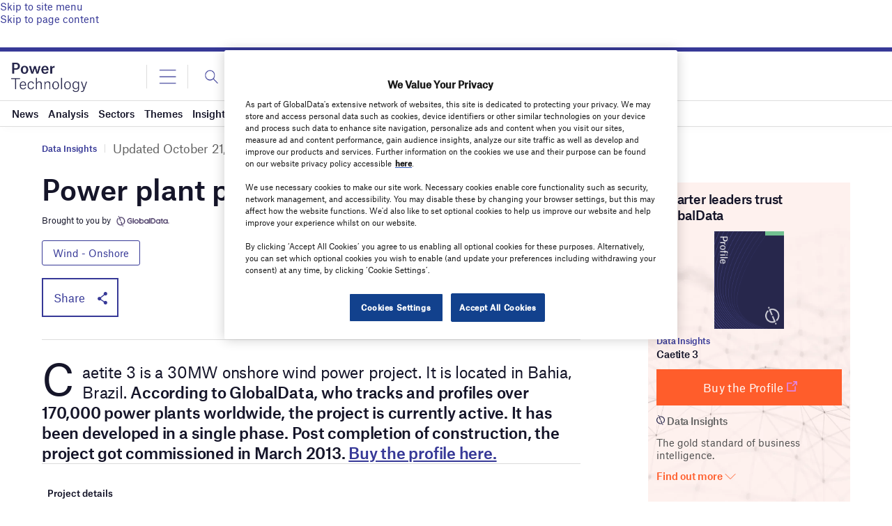

--- FILE ---
content_type: text/html; charset=utf-8
request_url: https://www.google.com/recaptcha/api2/anchor?ar=1&k=6LcqBjQUAAAAAOm0OoVcGhdeuwRaYeG44rfzGqtv&co=aHR0cHM6Ly93d3cucG93ZXItdGVjaG5vbG9neS5jb206NDQz&hl=en&v=9TiwnJFHeuIw_s0wSd3fiKfN&size=normal&anchor-ms=20000&execute-ms=30000&cb=xm25vix4e3c1
body_size: 49564
content:
<!DOCTYPE HTML><html dir="ltr" lang="en"><head><meta http-equiv="Content-Type" content="text/html; charset=UTF-8">
<meta http-equiv="X-UA-Compatible" content="IE=edge">
<title>reCAPTCHA</title>
<style type="text/css">
/* cyrillic-ext */
@font-face {
  font-family: 'Roboto';
  font-style: normal;
  font-weight: 400;
  font-stretch: 100%;
  src: url(//fonts.gstatic.com/s/roboto/v48/KFO7CnqEu92Fr1ME7kSn66aGLdTylUAMa3GUBHMdazTgWw.woff2) format('woff2');
  unicode-range: U+0460-052F, U+1C80-1C8A, U+20B4, U+2DE0-2DFF, U+A640-A69F, U+FE2E-FE2F;
}
/* cyrillic */
@font-face {
  font-family: 'Roboto';
  font-style: normal;
  font-weight: 400;
  font-stretch: 100%;
  src: url(//fonts.gstatic.com/s/roboto/v48/KFO7CnqEu92Fr1ME7kSn66aGLdTylUAMa3iUBHMdazTgWw.woff2) format('woff2');
  unicode-range: U+0301, U+0400-045F, U+0490-0491, U+04B0-04B1, U+2116;
}
/* greek-ext */
@font-face {
  font-family: 'Roboto';
  font-style: normal;
  font-weight: 400;
  font-stretch: 100%;
  src: url(//fonts.gstatic.com/s/roboto/v48/KFO7CnqEu92Fr1ME7kSn66aGLdTylUAMa3CUBHMdazTgWw.woff2) format('woff2');
  unicode-range: U+1F00-1FFF;
}
/* greek */
@font-face {
  font-family: 'Roboto';
  font-style: normal;
  font-weight: 400;
  font-stretch: 100%;
  src: url(//fonts.gstatic.com/s/roboto/v48/KFO7CnqEu92Fr1ME7kSn66aGLdTylUAMa3-UBHMdazTgWw.woff2) format('woff2');
  unicode-range: U+0370-0377, U+037A-037F, U+0384-038A, U+038C, U+038E-03A1, U+03A3-03FF;
}
/* math */
@font-face {
  font-family: 'Roboto';
  font-style: normal;
  font-weight: 400;
  font-stretch: 100%;
  src: url(//fonts.gstatic.com/s/roboto/v48/KFO7CnqEu92Fr1ME7kSn66aGLdTylUAMawCUBHMdazTgWw.woff2) format('woff2');
  unicode-range: U+0302-0303, U+0305, U+0307-0308, U+0310, U+0312, U+0315, U+031A, U+0326-0327, U+032C, U+032F-0330, U+0332-0333, U+0338, U+033A, U+0346, U+034D, U+0391-03A1, U+03A3-03A9, U+03B1-03C9, U+03D1, U+03D5-03D6, U+03F0-03F1, U+03F4-03F5, U+2016-2017, U+2034-2038, U+203C, U+2040, U+2043, U+2047, U+2050, U+2057, U+205F, U+2070-2071, U+2074-208E, U+2090-209C, U+20D0-20DC, U+20E1, U+20E5-20EF, U+2100-2112, U+2114-2115, U+2117-2121, U+2123-214F, U+2190, U+2192, U+2194-21AE, U+21B0-21E5, U+21F1-21F2, U+21F4-2211, U+2213-2214, U+2216-22FF, U+2308-230B, U+2310, U+2319, U+231C-2321, U+2336-237A, U+237C, U+2395, U+239B-23B7, U+23D0, U+23DC-23E1, U+2474-2475, U+25AF, U+25B3, U+25B7, U+25BD, U+25C1, U+25CA, U+25CC, U+25FB, U+266D-266F, U+27C0-27FF, U+2900-2AFF, U+2B0E-2B11, U+2B30-2B4C, U+2BFE, U+3030, U+FF5B, U+FF5D, U+1D400-1D7FF, U+1EE00-1EEFF;
}
/* symbols */
@font-face {
  font-family: 'Roboto';
  font-style: normal;
  font-weight: 400;
  font-stretch: 100%;
  src: url(//fonts.gstatic.com/s/roboto/v48/KFO7CnqEu92Fr1ME7kSn66aGLdTylUAMaxKUBHMdazTgWw.woff2) format('woff2');
  unicode-range: U+0001-000C, U+000E-001F, U+007F-009F, U+20DD-20E0, U+20E2-20E4, U+2150-218F, U+2190, U+2192, U+2194-2199, U+21AF, U+21E6-21F0, U+21F3, U+2218-2219, U+2299, U+22C4-22C6, U+2300-243F, U+2440-244A, U+2460-24FF, U+25A0-27BF, U+2800-28FF, U+2921-2922, U+2981, U+29BF, U+29EB, U+2B00-2BFF, U+4DC0-4DFF, U+FFF9-FFFB, U+10140-1018E, U+10190-1019C, U+101A0, U+101D0-101FD, U+102E0-102FB, U+10E60-10E7E, U+1D2C0-1D2D3, U+1D2E0-1D37F, U+1F000-1F0FF, U+1F100-1F1AD, U+1F1E6-1F1FF, U+1F30D-1F30F, U+1F315, U+1F31C, U+1F31E, U+1F320-1F32C, U+1F336, U+1F378, U+1F37D, U+1F382, U+1F393-1F39F, U+1F3A7-1F3A8, U+1F3AC-1F3AF, U+1F3C2, U+1F3C4-1F3C6, U+1F3CA-1F3CE, U+1F3D4-1F3E0, U+1F3ED, U+1F3F1-1F3F3, U+1F3F5-1F3F7, U+1F408, U+1F415, U+1F41F, U+1F426, U+1F43F, U+1F441-1F442, U+1F444, U+1F446-1F449, U+1F44C-1F44E, U+1F453, U+1F46A, U+1F47D, U+1F4A3, U+1F4B0, U+1F4B3, U+1F4B9, U+1F4BB, U+1F4BF, U+1F4C8-1F4CB, U+1F4D6, U+1F4DA, U+1F4DF, U+1F4E3-1F4E6, U+1F4EA-1F4ED, U+1F4F7, U+1F4F9-1F4FB, U+1F4FD-1F4FE, U+1F503, U+1F507-1F50B, U+1F50D, U+1F512-1F513, U+1F53E-1F54A, U+1F54F-1F5FA, U+1F610, U+1F650-1F67F, U+1F687, U+1F68D, U+1F691, U+1F694, U+1F698, U+1F6AD, U+1F6B2, U+1F6B9-1F6BA, U+1F6BC, U+1F6C6-1F6CF, U+1F6D3-1F6D7, U+1F6E0-1F6EA, U+1F6F0-1F6F3, U+1F6F7-1F6FC, U+1F700-1F7FF, U+1F800-1F80B, U+1F810-1F847, U+1F850-1F859, U+1F860-1F887, U+1F890-1F8AD, U+1F8B0-1F8BB, U+1F8C0-1F8C1, U+1F900-1F90B, U+1F93B, U+1F946, U+1F984, U+1F996, U+1F9E9, U+1FA00-1FA6F, U+1FA70-1FA7C, U+1FA80-1FA89, U+1FA8F-1FAC6, U+1FACE-1FADC, U+1FADF-1FAE9, U+1FAF0-1FAF8, U+1FB00-1FBFF;
}
/* vietnamese */
@font-face {
  font-family: 'Roboto';
  font-style: normal;
  font-weight: 400;
  font-stretch: 100%;
  src: url(//fonts.gstatic.com/s/roboto/v48/KFO7CnqEu92Fr1ME7kSn66aGLdTylUAMa3OUBHMdazTgWw.woff2) format('woff2');
  unicode-range: U+0102-0103, U+0110-0111, U+0128-0129, U+0168-0169, U+01A0-01A1, U+01AF-01B0, U+0300-0301, U+0303-0304, U+0308-0309, U+0323, U+0329, U+1EA0-1EF9, U+20AB;
}
/* latin-ext */
@font-face {
  font-family: 'Roboto';
  font-style: normal;
  font-weight: 400;
  font-stretch: 100%;
  src: url(//fonts.gstatic.com/s/roboto/v48/KFO7CnqEu92Fr1ME7kSn66aGLdTylUAMa3KUBHMdazTgWw.woff2) format('woff2');
  unicode-range: U+0100-02BA, U+02BD-02C5, U+02C7-02CC, U+02CE-02D7, U+02DD-02FF, U+0304, U+0308, U+0329, U+1D00-1DBF, U+1E00-1E9F, U+1EF2-1EFF, U+2020, U+20A0-20AB, U+20AD-20C0, U+2113, U+2C60-2C7F, U+A720-A7FF;
}
/* latin */
@font-face {
  font-family: 'Roboto';
  font-style: normal;
  font-weight: 400;
  font-stretch: 100%;
  src: url(//fonts.gstatic.com/s/roboto/v48/KFO7CnqEu92Fr1ME7kSn66aGLdTylUAMa3yUBHMdazQ.woff2) format('woff2');
  unicode-range: U+0000-00FF, U+0131, U+0152-0153, U+02BB-02BC, U+02C6, U+02DA, U+02DC, U+0304, U+0308, U+0329, U+2000-206F, U+20AC, U+2122, U+2191, U+2193, U+2212, U+2215, U+FEFF, U+FFFD;
}
/* cyrillic-ext */
@font-face {
  font-family: 'Roboto';
  font-style: normal;
  font-weight: 500;
  font-stretch: 100%;
  src: url(//fonts.gstatic.com/s/roboto/v48/KFO7CnqEu92Fr1ME7kSn66aGLdTylUAMa3GUBHMdazTgWw.woff2) format('woff2');
  unicode-range: U+0460-052F, U+1C80-1C8A, U+20B4, U+2DE0-2DFF, U+A640-A69F, U+FE2E-FE2F;
}
/* cyrillic */
@font-face {
  font-family: 'Roboto';
  font-style: normal;
  font-weight: 500;
  font-stretch: 100%;
  src: url(//fonts.gstatic.com/s/roboto/v48/KFO7CnqEu92Fr1ME7kSn66aGLdTylUAMa3iUBHMdazTgWw.woff2) format('woff2');
  unicode-range: U+0301, U+0400-045F, U+0490-0491, U+04B0-04B1, U+2116;
}
/* greek-ext */
@font-face {
  font-family: 'Roboto';
  font-style: normal;
  font-weight: 500;
  font-stretch: 100%;
  src: url(//fonts.gstatic.com/s/roboto/v48/KFO7CnqEu92Fr1ME7kSn66aGLdTylUAMa3CUBHMdazTgWw.woff2) format('woff2');
  unicode-range: U+1F00-1FFF;
}
/* greek */
@font-face {
  font-family: 'Roboto';
  font-style: normal;
  font-weight: 500;
  font-stretch: 100%;
  src: url(//fonts.gstatic.com/s/roboto/v48/KFO7CnqEu92Fr1ME7kSn66aGLdTylUAMa3-UBHMdazTgWw.woff2) format('woff2');
  unicode-range: U+0370-0377, U+037A-037F, U+0384-038A, U+038C, U+038E-03A1, U+03A3-03FF;
}
/* math */
@font-face {
  font-family: 'Roboto';
  font-style: normal;
  font-weight: 500;
  font-stretch: 100%;
  src: url(//fonts.gstatic.com/s/roboto/v48/KFO7CnqEu92Fr1ME7kSn66aGLdTylUAMawCUBHMdazTgWw.woff2) format('woff2');
  unicode-range: U+0302-0303, U+0305, U+0307-0308, U+0310, U+0312, U+0315, U+031A, U+0326-0327, U+032C, U+032F-0330, U+0332-0333, U+0338, U+033A, U+0346, U+034D, U+0391-03A1, U+03A3-03A9, U+03B1-03C9, U+03D1, U+03D5-03D6, U+03F0-03F1, U+03F4-03F5, U+2016-2017, U+2034-2038, U+203C, U+2040, U+2043, U+2047, U+2050, U+2057, U+205F, U+2070-2071, U+2074-208E, U+2090-209C, U+20D0-20DC, U+20E1, U+20E5-20EF, U+2100-2112, U+2114-2115, U+2117-2121, U+2123-214F, U+2190, U+2192, U+2194-21AE, U+21B0-21E5, U+21F1-21F2, U+21F4-2211, U+2213-2214, U+2216-22FF, U+2308-230B, U+2310, U+2319, U+231C-2321, U+2336-237A, U+237C, U+2395, U+239B-23B7, U+23D0, U+23DC-23E1, U+2474-2475, U+25AF, U+25B3, U+25B7, U+25BD, U+25C1, U+25CA, U+25CC, U+25FB, U+266D-266F, U+27C0-27FF, U+2900-2AFF, U+2B0E-2B11, U+2B30-2B4C, U+2BFE, U+3030, U+FF5B, U+FF5D, U+1D400-1D7FF, U+1EE00-1EEFF;
}
/* symbols */
@font-face {
  font-family: 'Roboto';
  font-style: normal;
  font-weight: 500;
  font-stretch: 100%;
  src: url(//fonts.gstatic.com/s/roboto/v48/KFO7CnqEu92Fr1ME7kSn66aGLdTylUAMaxKUBHMdazTgWw.woff2) format('woff2');
  unicode-range: U+0001-000C, U+000E-001F, U+007F-009F, U+20DD-20E0, U+20E2-20E4, U+2150-218F, U+2190, U+2192, U+2194-2199, U+21AF, U+21E6-21F0, U+21F3, U+2218-2219, U+2299, U+22C4-22C6, U+2300-243F, U+2440-244A, U+2460-24FF, U+25A0-27BF, U+2800-28FF, U+2921-2922, U+2981, U+29BF, U+29EB, U+2B00-2BFF, U+4DC0-4DFF, U+FFF9-FFFB, U+10140-1018E, U+10190-1019C, U+101A0, U+101D0-101FD, U+102E0-102FB, U+10E60-10E7E, U+1D2C0-1D2D3, U+1D2E0-1D37F, U+1F000-1F0FF, U+1F100-1F1AD, U+1F1E6-1F1FF, U+1F30D-1F30F, U+1F315, U+1F31C, U+1F31E, U+1F320-1F32C, U+1F336, U+1F378, U+1F37D, U+1F382, U+1F393-1F39F, U+1F3A7-1F3A8, U+1F3AC-1F3AF, U+1F3C2, U+1F3C4-1F3C6, U+1F3CA-1F3CE, U+1F3D4-1F3E0, U+1F3ED, U+1F3F1-1F3F3, U+1F3F5-1F3F7, U+1F408, U+1F415, U+1F41F, U+1F426, U+1F43F, U+1F441-1F442, U+1F444, U+1F446-1F449, U+1F44C-1F44E, U+1F453, U+1F46A, U+1F47D, U+1F4A3, U+1F4B0, U+1F4B3, U+1F4B9, U+1F4BB, U+1F4BF, U+1F4C8-1F4CB, U+1F4D6, U+1F4DA, U+1F4DF, U+1F4E3-1F4E6, U+1F4EA-1F4ED, U+1F4F7, U+1F4F9-1F4FB, U+1F4FD-1F4FE, U+1F503, U+1F507-1F50B, U+1F50D, U+1F512-1F513, U+1F53E-1F54A, U+1F54F-1F5FA, U+1F610, U+1F650-1F67F, U+1F687, U+1F68D, U+1F691, U+1F694, U+1F698, U+1F6AD, U+1F6B2, U+1F6B9-1F6BA, U+1F6BC, U+1F6C6-1F6CF, U+1F6D3-1F6D7, U+1F6E0-1F6EA, U+1F6F0-1F6F3, U+1F6F7-1F6FC, U+1F700-1F7FF, U+1F800-1F80B, U+1F810-1F847, U+1F850-1F859, U+1F860-1F887, U+1F890-1F8AD, U+1F8B0-1F8BB, U+1F8C0-1F8C1, U+1F900-1F90B, U+1F93B, U+1F946, U+1F984, U+1F996, U+1F9E9, U+1FA00-1FA6F, U+1FA70-1FA7C, U+1FA80-1FA89, U+1FA8F-1FAC6, U+1FACE-1FADC, U+1FADF-1FAE9, U+1FAF0-1FAF8, U+1FB00-1FBFF;
}
/* vietnamese */
@font-face {
  font-family: 'Roboto';
  font-style: normal;
  font-weight: 500;
  font-stretch: 100%;
  src: url(//fonts.gstatic.com/s/roboto/v48/KFO7CnqEu92Fr1ME7kSn66aGLdTylUAMa3OUBHMdazTgWw.woff2) format('woff2');
  unicode-range: U+0102-0103, U+0110-0111, U+0128-0129, U+0168-0169, U+01A0-01A1, U+01AF-01B0, U+0300-0301, U+0303-0304, U+0308-0309, U+0323, U+0329, U+1EA0-1EF9, U+20AB;
}
/* latin-ext */
@font-face {
  font-family: 'Roboto';
  font-style: normal;
  font-weight: 500;
  font-stretch: 100%;
  src: url(//fonts.gstatic.com/s/roboto/v48/KFO7CnqEu92Fr1ME7kSn66aGLdTylUAMa3KUBHMdazTgWw.woff2) format('woff2');
  unicode-range: U+0100-02BA, U+02BD-02C5, U+02C7-02CC, U+02CE-02D7, U+02DD-02FF, U+0304, U+0308, U+0329, U+1D00-1DBF, U+1E00-1E9F, U+1EF2-1EFF, U+2020, U+20A0-20AB, U+20AD-20C0, U+2113, U+2C60-2C7F, U+A720-A7FF;
}
/* latin */
@font-face {
  font-family: 'Roboto';
  font-style: normal;
  font-weight: 500;
  font-stretch: 100%;
  src: url(//fonts.gstatic.com/s/roboto/v48/KFO7CnqEu92Fr1ME7kSn66aGLdTylUAMa3yUBHMdazQ.woff2) format('woff2');
  unicode-range: U+0000-00FF, U+0131, U+0152-0153, U+02BB-02BC, U+02C6, U+02DA, U+02DC, U+0304, U+0308, U+0329, U+2000-206F, U+20AC, U+2122, U+2191, U+2193, U+2212, U+2215, U+FEFF, U+FFFD;
}
/* cyrillic-ext */
@font-face {
  font-family: 'Roboto';
  font-style: normal;
  font-weight: 900;
  font-stretch: 100%;
  src: url(//fonts.gstatic.com/s/roboto/v48/KFO7CnqEu92Fr1ME7kSn66aGLdTylUAMa3GUBHMdazTgWw.woff2) format('woff2');
  unicode-range: U+0460-052F, U+1C80-1C8A, U+20B4, U+2DE0-2DFF, U+A640-A69F, U+FE2E-FE2F;
}
/* cyrillic */
@font-face {
  font-family: 'Roboto';
  font-style: normal;
  font-weight: 900;
  font-stretch: 100%;
  src: url(//fonts.gstatic.com/s/roboto/v48/KFO7CnqEu92Fr1ME7kSn66aGLdTylUAMa3iUBHMdazTgWw.woff2) format('woff2');
  unicode-range: U+0301, U+0400-045F, U+0490-0491, U+04B0-04B1, U+2116;
}
/* greek-ext */
@font-face {
  font-family: 'Roboto';
  font-style: normal;
  font-weight: 900;
  font-stretch: 100%;
  src: url(//fonts.gstatic.com/s/roboto/v48/KFO7CnqEu92Fr1ME7kSn66aGLdTylUAMa3CUBHMdazTgWw.woff2) format('woff2');
  unicode-range: U+1F00-1FFF;
}
/* greek */
@font-face {
  font-family: 'Roboto';
  font-style: normal;
  font-weight: 900;
  font-stretch: 100%;
  src: url(//fonts.gstatic.com/s/roboto/v48/KFO7CnqEu92Fr1ME7kSn66aGLdTylUAMa3-UBHMdazTgWw.woff2) format('woff2');
  unicode-range: U+0370-0377, U+037A-037F, U+0384-038A, U+038C, U+038E-03A1, U+03A3-03FF;
}
/* math */
@font-face {
  font-family: 'Roboto';
  font-style: normal;
  font-weight: 900;
  font-stretch: 100%;
  src: url(//fonts.gstatic.com/s/roboto/v48/KFO7CnqEu92Fr1ME7kSn66aGLdTylUAMawCUBHMdazTgWw.woff2) format('woff2');
  unicode-range: U+0302-0303, U+0305, U+0307-0308, U+0310, U+0312, U+0315, U+031A, U+0326-0327, U+032C, U+032F-0330, U+0332-0333, U+0338, U+033A, U+0346, U+034D, U+0391-03A1, U+03A3-03A9, U+03B1-03C9, U+03D1, U+03D5-03D6, U+03F0-03F1, U+03F4-03F5, U+2016-2017, U+2034-2038, U+203C, U+2040, U+2043, U+2047, U+2050, U+2057, U+205F, U+2070-2071, U+2074-208E, U+2090-209C, U+20D0-20DC, U+20E1, U+20E5-20EF, U+2100-2112, U+2114-2115, U+2117-2121, U+2123-214F, U+2190, U+2192, U+2194-21AE, U+21B0-21E5, U+21F1-21F2, U+21F4-2211, U+2213-2214, U+2216-22FF, U+2308-230B, U+2310, U+2319, U+231C-2321, U+2336-237A, U+237C, U+2395, U+239B-23B7, U+23D0, U+23DC-23E1, U+2474-2475, U+25AF, U+25B3, U+25B7, U+25BD, U+25C1, U+25CA, U+25CC, U+25FB, U+266D-266F, U+27C0-27FF, U+2900-2AFF, U+2B0E-2B11, U+2B30-2B4C, U+2BFE, U+3030, U+FF5B, U+FF5D, U+1D400-1D7FF, U+1EE00-1EEFF;
}
/* symbols */
@font-face {
  font-family: 'Roboto';
  font-style: normal;
  font-weight: 900;
  font-stretch: 100%;
  src: url(//fonts.gstatic.com/s/roboto/v48/KFO7CnqEu92Fr1ME7kSn66aGLdTylUAMaxKUBHMdazTgWw.woff2) format('woff2');
  unicode-range: U+0001-000C, U+000E-001F, U+007F-009F, U+20DD-20E0, U+20E2-20E4, U+2150-218F, U+2190, U+2192, U+2194-2199, U+21AF, U+21E6-21F0, U+21F3, U+2218-2219, U+2299, U+22C4-22C6, U+2300-243F, U+2440-244A, U+2460-24FF, U+25A0-27BF, U+2800-28FF, U+2921-2922, U+2981, U+29BF, U+29EB, U+2B00-2BFF, U+4DC0-4DFF, U+FFF9-FFFB, U+10140-1018E, U+10190-1019C, U+101A0, U+101D0-101FD, U+102E0-102FB, U+10E60-10E7E, U+1D2C0-1D2D3, U+1D2E0-1D37F, U+1F000-1F0FF, U+1F100-1F1AD, U+1F1E6-1F1FF, U+1F30D-1F30F, U+1F315, U+1F31C, U+1F31E, U+1F320-1F32C, U+1F336, U+1F378, U+1F37D, U+1F382, U+1F393-1F39F, U+1F3A7-1F3A8, U+1F3AC-1F3AF, U+1F3C2, U+1F3C4-1F3C6, U+1F3CA-1F3CE, U+1F3D4-1F3E0, U+1F3ED, U+1F3F1-1F3F3, U+1F3F5-1F3F7, U+1F408, U+1F415, U+1F41F, U+1F426, U+1F43F, U+1F441-1F442, U+1F444, U+1F446-1F449, U+1F44C-1F44E, U+1F453, U+1F46A, U+1F47D, U+1F4A3, U+1F4B0, U+1F4B3, U+1F4B9, U+1F4BB, U+1F4BF, U+1F4C8-1F4CB, U+1F4D6, U+1F4DA, U+1F4DF, U+1F4E3-1F4E6, U+1F4EA-1F4ED, U+1F4F7, U+1F4F9-1F4FB, U+1F4FD-1F4FE, U+1F503, U+1F507-1F50B, U+1F50D, U+1F512-1F513, U+1F53E-1F54A, U+1F54F-1F5FA, U+1F610, U+1F650-1F67F, U+1F687, U+1F68D, U+1F691, U+1F694, U+1F698, U+1F6AD, U+1F6B2, U+1F6B9-1F6BA, U+1F6BC, U+1F6C6-1F6CF, U+1F6D3-1F6D7, U+1F6E0-1F6EA, U+1F6F0-1F6F3, U+1F6F7-1F6FC, U+1F700-1F7FF, U+1F800-1F80B, U+1F810-1F847, U+1F850-1F859, U+1F860-1F887, U+1F890-1F8AD, U+1F8B0-1F8BB, U+1F8C0-1F8C1, U+1F900-1F90B, U+1F93B, U+1F946, U+1F984, U+1F996, U+1F9E9, U+1FA00-1FA6F, U+1FA70-1FA7C, U+1FA80-1FA89, U+1FA8F-1FAC6, U+1FACE-1FADC, U+1FADF-1FAE9, U+1FAF0-1FAF8, U+1FB00-1FBFF;
}
/* vietnamese */
@font-face {
  font-family: 'Roboto';
  font-style: normal;
  font-weight: 900;
  font-stretch: 100%;
  src: url(//fonts.gstatic.com/s/roboto/v48/KFO7CnqEu92Fr1ME7kSn66aGLdTylUAMa3OUBHMdazTgWw.woff2) format('woff2');
  unicode-range: U+0102-0103, U+0110-0111, U+0128-0129, U+0168-0169, U+01A0-01A1, U+01AF-01B0, U+0300-0301, U+0303-0304, U+0308-0309, U+0323, U+0329, U+1EA0-1EF9, U+20AB;
}
/* latin-ext */
@font-face {
  font-family: 'Roboto';
  font-style: normal;
  font-weight: 900;
  font-stretch: 100%;
  src: url(//fonts.gstatic.com/s/roboto/v48/KFO7CnqEu92Fr1ME7kSn66aGLdTylUAMa3KUBHMdazTgWw.woff2) format('woff2');
  unicode-range: U+0100-02BA, U+02BD-02C5, U+02C7-02CC, U+02CE-02D7, U+02DD-02FF, U+0304, U+0308, U+0329, U+1D00-1DBF, U+1E00-1E9F, U+1EF2-1EFF, U+2020, U+20A0-20AB, U+20AD-20C0, U+2113, U+2C60-2C7F, U+A720-A7FF;
}
/* latin */
@font-face {
  font-family: 'Roboto';
  font-style: normal;
  font-weight: 900;
  font-stretch: 100%;
  src: url(//fonts.gstatic.com/s/roboto/v48/KFO7CnqEu92Fr1ME7kSn66aGLdTylUAMa3yUBHMdazQ.woff2) format('woff2');
  unicode-range: U+0000-00FF, U+0131, U+0152-0153, U+02BB-02BC, U+02C6, U+02DA, U+02DC, U+0304, U+0308, U+0329, U+2000-206F, U+20AC, U+2122, U+2191, U+2193, U+2212, U+2215, U+FEFF, U+FFFD;
}

</style>
<link rel="stylesheet" type="text/css" href="https://www.gstatic.com/recaptcha/releases/9TiwnJFHeuIw_s0wSd3fiKfN/styles__ltr.css">
<script nonce="fpSw_0qlJd86WhEbgiLjkQ" type="text/javascript">window['__recaptcha_api'] = 'https://www.google.com/recaptcha/api2/';</script>
<script type="text/javascript" src="https://www.gstatic.com/recaptcha/releases/9TiwnJFHeuIw_s0wSd3fiKfN/recaptcha__en.js" nonce="fpSw_0qlJd86WhEbgiLjkQ">
      
    </script></head>
<body><div id="rc-anchor-alert" class="rc-anchor-alert"></div>
<input type="hidden" id="recaptcha-token" value="[base64]">
<script type="text/javascript" nonce="fpSw_0qlJd86WhEbgiLjkQ">
      recaptcha.anchor.Main.init("[\x22ainput\x22,[\x22bgdata\x22,\x22\x22,\[base64]/[base64]/[base64]/KE4oMTI0LHYsdi5HKSxMWihsLHYpKTpOKDEyNCx2LGwpLFYpLHYpLFQpKSxGKDE3MSx2KX0scjc9ZnVuY3Rpb24obCl7cmV0dXJuIGx9LEM9ZnVuY3Rpb24obCxWLHYpe04odixsLFYpLFZbYWtdPTI3OTZ9LG49ZnVuY3Rpb24obCxWKXtWLlg9KChWLlg/[base64]/[base64]/[base64]/[base64]/[base64]/[base64]/[base64]/[base64]/[base64]/[base64]/[base64]\\u003d\x22,\[base64]\\u003d\\u003d\x22,\x22eXrCj8ORwr/Ds8KIFGvDr8OdwpXCtUplTFTCmsO/FcKaI3fDq8O0OMOROmPDoMOdDcKHcRPDi8KGMcODw7wUw5lGwrbCocO8B8K0w5scw4pafU/CqsO/UcK5wrDCusO7wql9w4PChcOLZUokwp3DmcO0wo1Tw4nDtMKdw78BwoDClFDDondkHAdTw5wiwq/ClX7CuyTCkEVPdUEDcsOaEMOCwqvClD/DmifCnsOoX088e8K6TDExw4Q9R2R9wrglwoTCg8Kbw7XDtcOhUzRGw5nCpMOxw6NsCcK5NgHCusOnw5ggwqI/QAHDpsOmLwdgNAnDjgXChQ4Mw4gTwoomAMOMwoxaVMOVw5kwSsOFw4QrDksWDDZiwoLCpwwPeVLCimAEC8KxSCEfDVhdcCtlNsOVw5jCucKKw5pYw6EKS8KSJcOYwpRPwqHDi8OsMBwgLDfDncOLw6d+dcOTwobCvFZfw7/DkwHChsKSCMKVw6xGEFM7JDVdwplmehLDncKoN8O2eMKKUsK0wrzDiMOWaFhYLgHCrsOqX2/CikHDqxAWw7V/GMOdwqRJw5rCu3N/w6HDqcKlwpJEMcKYwofCg1/DgcKZw6ZAPxAVwrDCscOOwqPCugApSWklDXPCp8K9wq/CuMOywpFUw6Ilw77CoMOZw7V0Q1/CvF/DgnBfb3/DpcKoG8KMC0JRw7/[base64]/w6UPN8OFwrgBBD3DtMK/QsOAw6bDtMOcwqLCtx/DqsOHw5pTH8ORdsOqfA7CjSTCgMKQOmTDk8KKGsKEAUjDt8OWOBcJw5PDjsKfAMOMIkzCggvDiMK6wp7DmFkdWVg/wrk+wo02w5zCh1jDvcKewpfDpQQCDTcPwp8LMhc2QSLCgMObDMK0J0VUHibDgsK/[base64]/Crm3Ch28nV8OdasKtccK+w5AXwoHDnnQYPsOQw6vCnEouMcOGwqLDtMOee8K2w6vDtMOEw7FTYll4wpoTPsOpw4zDpwA2woPDg33ChSrDjsKCw6spRcKdwrNudTZrw43DlkdWSTQfeMKxc8O2WC/[base64]/CpsO0IEkFwofDoMOMw47CjsKHwrwvGMO3bsObw5wSw4/DvTJueAxxN8OOaF3Ct8O+WnBow53DjsKfw4BQPybCmhDCt8ONEsOQQT/CvTxsw6EsMVHDgMOObsKDAXNdZMKSSFllwpoEw6/[base64]/Cp8OlVMOKSyRsTcKqMsKLw4nChMOVw7FqSEjCgMOPwp9/bcK/w5nDj3nDumBfwqEWw7wrwozCi3h8w5bDmV7DpMOoYHgNNEcvw6/DqVUYw6xpAAAkWAhywqFDw6zChyTDkR7DnG0ow7Qewp4Zw4dxecKKBmvDq2LDusKcwp5tFGFLwo3ChR4QdsOZW8KfIMOYHk4AP8KaHx1tw7g3wqdLfcKIwpnCpMK4f8OTw4fDlkElFX/CkVLDvsKJUWPDicOyYyZJEcOtwoMBGkjDtErCkQDDpcK5AkXClsOYwoYfLBBAUmbCp1/Di8ORE24Vw75qfSLDicKVwpVtwo4nIsKOw5EXw4/DhMOSw6BNb1JpCDbDnMKYOyvCpsKUw7TCnMKhw5g+IsO2cS9vfAXCkMOmwrldbiDCmMKzw5duei09wpcaChnDoA/CthRCw6LDoTDCjcK4BcOHw7ERw6pRQRQuHnZ9w6HCrSNfw5nCkDrCvRNmfQ3ClcOHVWDCucK0ZMK5wpE1wr/Cs1FgwpACw7l5w6/CiMOUKDzDjcO5wqzDgi3DnMKKw53DtMKoA8Ktw6nDtmcxPMOvwo5mJWgJwqbDoDrDvyEcAUHCoTrCvEgBGMOuJSQUwq47w7V7wofCoAXDti3CicKGSHhAdcOfXAvDiFEwO18Sw5/[base64]/w7rDksOORsOUcDsLK2zClg7Cq8OvwonDtcOJwqrCp8OzwqNxwrbCnsOiBUM6w41ww6LCm3LCksK/w4NGHcODw5caM8Kzw51uw6YtGn/CucORJcKudcKAwpvDj8Oaw6ZDWmd9wrDCpEQaRGLCjsK0IhFzw4nDssKUwqtGF8OFHz5eHcKAXcOZwp3CssOsG8KSwpzCtMKpc8KFLcO0YCxAw6EtYyIHGcOyPHxTXh7Ck8KXw74Oa0RZI8KEw6rCqgUqdRZ4PcKUw5DDnsONwoPDsMOzEMO4w43CmsKmeF/Dm8OEw4bCpMO1w5NcQsKbw4fCnEfCvDbDgcKLwqbDlGXDoS8BLUovw7M0E8O0OsKqw6h/w4VowpfDusOYw54tw5fClmQ5w7AzbMKwLxLDpgwHw5YDwrYoT13DtlcIwrY5M8KTwpc0ScOGwocJwqJOfMKuTiwrJMKROsKHe0cMw4tbYV3Ds8OPEMO1w4PCph7DmkHCvsOFwoTCmXEzWMK9w6/Dt8OWZcOiw7UjwqTDtsOLXMOIRcOUw5zDtMOzOBMywqUoB8KfMMOYw4zDsMKyPxNuYsKqbMKsw6cJw6vDocO9JMO+d8K8Ai/DtsKYwqpyQsKbMxxBPMOew6t0wqgPUcOBPMOJwqBzwrMAw5bDuMKrXTTDosOrwq03CxfDhMOgIsO1bk3Ci03Cr8O1TUY8HsKAEsKAHhoEY8KRLcKVUcOyC8OUDi43BFkJYsO/BD49TxTDn2hHw6lbSQdvX8OdB2bDuXt+w79ow6YOK3x1w4jDg8K1QnQrwoxsw6kyw4TCoyfCvnDCrcKKJTTChT3CpcOEDcKaw5UgRsKjIyfDusKRwoLDuX/DhybDmXQIwrTCth/Dq8OOZ8OjUzd4OnnCq8KFwpllw7M/w5Jkw5bDpMKLXcKrNMKuwrZmUyBeVsOQY1kawoc5FmstwqcPw7dIZgceEyF1wr/CqHnDrCvDrcKcw69jw6XChTnCn8K/blXDvUx7wr7Cph9HYm7DnAxzwrvDvnMcw5TCsMOfw4bCoF3Cjz7DmCdXX0ctwpPChRAlwqzCp8ODwq/[base64]/QsOVw4bCgsODQxHCl8K7w6dgcTzCuMO9X8OUMsOBb8KvXVbCk1XDrBvCo3JPPHJGZyMWwq0Mw7/ChFXDs8KhbzANBQLChMKsw7o8woQES0DDu8O4wrvDt8KFw4DCjXDCv8OLw4Mdw6fDvsKCw5w1PALCgMKiVMK0BcK4d8KDG8KZX8KjUF5seBnCi0HCucOvTzrDucKZw6vCssOHw5HClTjCnAA0w6nDhV0DGgHDq2Zrw63Ciz/DnTgmIyrDmCVTM8KWw50dN1LCoMOeLMOdwpLCksKtwq7CsMOZwpMQwodHwrXCgSYtH2ASJMKNwrlpw41nwoMqwqnCrcOyBcKGYcOsVEFKflgcwqp8DsKpNMOIecOxw6ADwocAw7LCrBJ7TMOcw6TDmsKjwqoLwrXCtHbDp8OHSsKfB1sSTE/Dq8OOw7XDksOZwrbCpGLChDNXwptFX8KmwrTDjAzChMKpdcKZYDTDosOcXHklwqXDmMOxHGjCnU1jwrbDjW9/Nm0mRFh2wp4+Ih5Wwq3DgAxlXVjDqQjCgsO/wq5sw5vDgsOPEcOEwr08woPCqglEwpbDg0nCtSx8w4tEwodVJcKMasOSfcKxwqpmw6rCinNWwpnCuBZuw5sJw5AeLMKLwoZcJcKFH8K0wpRmK8KdOnHCqxzCisKpw5M1IsOiwoLDnE3DlcKecMOOBcKCwqoWND5Xw6VNwrDCq8K5wqJdw6ooOEIqHj/ChsKER8KFw4PCl8K7w6xXwqQPJ8KbAFnDpsK6w5nDtMOLwqAEMsKGch/Cq8KEwrjDjF14GsK+Ii3DomHCi8OfJ38ew7VBCcO+wonCrVVOJFNFwpPCtAvDscKFw7vCtyDCksODDmjDsXYrwqhRw7rDiRPDisO3w5zDncKhc0IjL8K4UXQTw4/DlsOnIQkfw6ULwpjDvMKaQ3ooGMOwwpcqCMKtOC8Aw6jDq8O/w4NrccK+PsKXwowZwq4YQsODwpgpw63DiMKhKQzCuMO+wpl0woRJw7HCjMKGOWlbFcO5A8KJMyjCuAvDnMOnwoguwoN1w4PCg2EMVV7CicKEwqXDkMK+w4jCswoCG0w+w5V0w6fCuX8sFkPCvyTDmMOyw5TDuAjCssOQGm7CqsKrGj3DpcO5wpU/WcOSw7DCvhPDscOkKsKFe8OOwp3DiEjCiMKKccOQw7PCiQZSw4oIacObwpHDl0ciwpsgw7zCgVnDtRQEw5vCrUTDnhlSD8KgJgrCinZ6ZcKYEXYYMMKBF8KVfgnCiDbDtMOeRh51w7ZbwpoaGsKyw7LCi8K4T3PCrMOFw68Ow58Ywpt0eS/CtMOlwoYmwrfDtQvCnD/CosOXNsO7fAllAm5xw4fCoE89w73Cr8Kvw5/DlGd4LRfDoMOyCcKYw6VzW0tafcKiOsKQGy9pQnDCo8O4awNIwrVdwr0KPMKMw47DmsKwCMO6w6opTMOIwoDCqH/CtD58OxZwCMOyw5M7w513I30uw7PDuWPCl8O+IMOrXSXCnMKaw54Zwo0/f8OAM1DDhlnClMOkwr9IY8KnIiQMw4PDscKpwoZfw5/CtMK9CMOHT0gOwpowfU1bw41rw77CiljDmjHCkMOGwqzDjcKbdivDhcKdVXpzw6XCpWUOwoInXA9aw4rCmsOnw6bDlsKlVsODwrbCi8OffcO6dcOIPsOfwqgAVcO6FMKzS8OxWU/Cr3PCqUrCgcORbTvChcOiJkHDpsKmSMKJQcOHEcOqw4HCn2jDosONwqEsPsKYSMO0H10seMOpw5HCrcKmw60ZwoPDrxzCmMObHB/DnMK6SXhswpPDjMK/[base64]/DqcO8wq3ChDpdwoQJwokxw6/[base64]/DhMKZwpvDisK0GR9yPAdVP0o1aVfDpsKDIwkFwrjDkArDtMO9IX5Uw5wkwpVCwrvCksKPw4EFZlpRH8OvaTRow4wFesKiOxjCrcK2w75LwrvDtsO8a8K9wr/Cn0PCt0dpwoHDoMOJw6fCtA/Di8ObwobCsMOuEsK7OsKQQsKBwpLDtsOEGcKVwqrCpMORwpoieRjDq37Dk2Nyw7hHEsONw6RYDsOpwq0PS8KdFMOIwoIbw7hAcRHCiMKaRDXDui7ClR/CrcKcaMOdw7QywoLDn1ZkbAo3w6FiwrQGQMKkYg3DjwNhXUPDlcKowqJCesKuLMKXwrEBaMOYw7JyMXgTw4HCi8OGMHXDoMOswr3Cm8K4TyN5w6hBK0dXJgfDujdMWV0HwprDjVR5WENPDcOxwrnDssKZworDjlZSTyjCocK4BMKiRsOcw7/DvGQ0w50OLUbDs35jw5DDnTBFw7jDtSrDrsK+QsK9w7Arw7Bpwqkdwoonwr1Ew4XCsiw9McOHdsKqIADCmHHCgDN+XwA/[base64]/CmCA5Hg5lwqYRbzAqI8KywosnwqDCtMOyw7rCl8OgEwpowpPCgMOnTl09w7bChQIyd8KPJHhPbQ/DnMORw5vCh8OjTsOfaWE+wp1AfjHCrsOLUEHCgsO7NsKuXHLCvsKGLVcvFsOgfE7CnMOTaMK3wpnCmXJMwrnCpnwJHcOvB8OlYnkjwr3Dty17w5lWCTIMAVA0OsK0M3wCw743w53CjxF1WhrDqGXCr8KGeV5Vw5F/[base64]/DicOVfcOTwrTCgkEswrxiQMKdw4HDnsORMkUMw4XDuHfCnMOVPT/DkcOBwpPDhcKdwrHDgwLCmMKqw6bChzEwFQ5WUxtuEsKODUgDbQd/[base64]/Do8Odw6XDmAwJccKtG1TCtGdMES0LwqZ1XkgmdsKWFU1cTFRgdmJ+ahg3C8ObRBZ9woPDsVbDtsKbw6EAw6DDlDrDvlpTfsKRwpvCt10BKcKQEW3Ch8OBwoEPwpLCqHAMwq/CucKvw6LDm8O5AsKAwqDDpAhxDcOsw4x3woYjwpt4M2URMW0FPMKFwrXDi8KuTcOzw7bCoTBfw6PCrRsNwpdcwps7w4cND8O6DsOQw68fKcKdw7AtWAIJwoAsCFZDw7Q0CcObwprDvzvDuMKRwrjCmzfCrSzClsK6cMOMZMKxwqk/[base64]/DoU4mfFhyOVVzwqHDn2DCqjTDjsOzcmHDiA3CqGHCih7CpcKywpM1w48VXk4kwoPCuFVtw6HDp8KGw5/Dg3YWwp3DvFQkAXpVw4w3T8K0wrvDs3DDnlbDj8Orw64Owp9lfsOnw6HCrh86w6QEO1UBwrFpDRQlQkJ2wqpyecK2K8KtKV0wWMKhSDHCoXjCiA/DpcKywqrCj8Kywq9uw4owRMKoDcOqMnc/wrxcw7gRN03CscOHKEYgwonDuVzDrzHChxvCmC7DlcO/w4JWwoNbw59/TBzDt2DDvTLCp8OTeAtEUMKwfTo3FxDCpmIrHSjCqHlCAMOTwpwSGGcMQivDtMKQIkw4wo7CuxfDvMKUw44KLkvCksONJ1/DkBQ7bMK1Ym0Mw4HDunXDisKYw5FIw4IbPMKjVVLCr8Kuwq82X0HDrcKXci/DqMKCVsOnwrzCqzsEwrPCi2hGwr0sGMOhFX3CmkLDmRjCsMKQGsOuwqtie8O0LsOgDMOkdMKgagTDoQtlV8O8ZMKMSFIgwpTCsMKrwrIzDMK5eVTDpMKKw7/[base64]/CmMOJw6XDucKTFjrDkcKpw7sTwqHDpcK8w4/DpztSLiABw5Rvw6YoFC/[base64]/[base64]/DhQPWB/CuQIMw6APWMOpw5jDhmwrwrwKwqTCiAjClmvDvlnCssKIwpwOKsKlGsK1w7Nxwp3DqUvDpsKJw53DlMOdDMK7Q8OEPm08wrzCtQvCrRHDlFokw4NewrjCjsOPw6laMMKUUcOTw7TDrsKxY8KKwrTCnkPCuFHCuybCuH1rw4J/Q8OVw6o+CwoxwpXCtAU8dznCnB3ChsOjMlgxw5HDsXnDs3Bqw79LwqzDicO/wqFoYsKiLcKfWMKGw4cHwqTCuTcMKsKmBsK7wo3CgcK7wo/DocK7LsKvw4/Co8Ogw4zCssKXw5AcwoxbayU3YcOxw5LDmcOvMhNaNHYaw4QFMCvCtMO/HsOyw5zCisOLw6XDp8O8M8OlBxPDt8KfRcOQRT/Ct8Khwpxpw4rDhMO1w5HCnBbCk3LCjMKTZSrClFfCkgAmwpbDo8OXwr8Gw7TClcKCG8KZwo/Cl8OCwpN3bcKhw6HDrR3DvmDDvibCnD/DjsOzBsK7wqHCn8Okwo3CncKCw5jCr0fDusKWP8KSLT3DjMOXcsKKw6Y3EWMKCMO4RsKrcgkidGPDgsOcwqvCm8Ozw4MMw48HHAjDiWXDkGjDnMO2worDv10RwrlPWjs5w5/DnCrDrQ9NWG3DlxBIw5PDlQXCp8KIwqPDrzvDmsOvw6Rlw6w7wrVCwoPDlMOKw5bCjSJnCQt+TRwxwrfDjsOgwqjCkcKmw7TDnVvCtggEbyB2OMK8L3/DmQIuw6zCucKtNcOPwpZwOMKMwo/Ck8KOwpdhw7/Dk8Oww4nDmcK8T8ONQAvCmcK2w7DCiz/[base64]/DsALCnx4yEhzDs8O9wpMCLEZ4w7/Ct3kUVX3CkmgeKMOrZVlFw4bDlyTCoh8NwrJswr18Nh/[base64]/IsOoV8OIIAzChVbDnSbDr1jDp8KBDMKGcMO8DmLCpibDvgnClMKfwprClMKaw6I0YcO7w5hrHS3DiwbCs0vCgg/DqyFwUVrDgcKIw6HDs8KVwoLCp0gpQ3rCrnVFfcKGw6bCh8KvworCjD3DsSdcc3AXdC9tAwrDiEbCtcOawq/CqsO6U8O3wofDosOfJ1LDnnTClW/DksONesOpwqHDjMKHw4PDj8KXOD1wwoRXwrrDp0w9wpPDosORw4ESw6REwrvChsOTZmPDn1DDo8O/wqcgw7M+S8Kqw7fCtU3DmMO0w7DChsO6Ul7DlcO3w7rCiAPCt8KEd2LDly0Jw6PCtMOlwqMVJMOrw7DCoW5+w6FYw5LDhMOcdsOGewPCj8OBJV/Dq2NIwrbCgyAEwpNew68HVUjDoXUNw695wqkTwq1SwplkwqM6Ax3CiWjDh8KLw47CicOew7I7w5cSwpFwwonDpsKaRy9OwrZ4w5xIwo3DiEbCq8K3ccKucETCt04yd8OLUA0HRMKGw5nDn0PCilcUw7VDw7TDvcKywqMAeMK1w4tnw79yITUaw6lWfyE/w7vCtQfDucO4ScO7DcOiXF4ze1NOwofDiMKwwqFEAMKnwrQBw5c/[base64]/Cv8Odw63Cq8ObMmg9CMOWTsKVw6rDv8OWIsKFEcKlwq5hPsOFQsOdB8OXFMKfZsO8w5vCuBxIw6J3N8KBLHEaPcKtwrrDozzDrBVfw77CrULCvMK6wofDii/[base64]/[base64]/DiU8fQ8KSF8OSPEfDqsOFw73Dl3/[base64]/DuMOoIW3Cg0MPNXh8wpsewo3CvSoiwrUKBWLCritpwrbDoit3wrbDnE/[base64]/Dj8OxwpAEwq4dBD0pNnDDtxzCvQHCuF7CkMKlN8Kawr3DixrCplYLw7MPI8K/amHCnsKfwqHCiMOQPcOABg5Gwp1Ywqgjw7tPwr0JTMKcJ1w6ExoiecOMM1PCjsKcw4howrrDqCB6w502wosmwrFpB0NvORA3FsOiUg7CpF/DpsOBWHx+wq3DkMOiw4gawq7Dom4EVBJtw6DClcK/[base64]/CsMOOIA02FMKVYsOqWzzDixPDk8OUC3krZXFxwqDDjlvCilLCohLDnsODIMO+A8KawpzDvMKqPAM1w47Cq8OSSn8ow77CmcKwwozDtMOzOMOlRlRIw4kgwoUbwoXDs8O/woMVB1jCtsKuw4RhewMaw4I/dMKfO1XCpgYCc0Z9wrVwTMONQcKiw7MJw5x/E8KERyZZwplUwrXDuMKTcGp5w7/CvMKqwqvDusOTC0rDvWduw53DkQIgOcO+HVUKbETDhhPChABsw60OPkRPwqR2RMOjfRdEw5rDkwTDuMKNw4NIw47DiMOywqTCvDNCaMK2wrbDt8O5ecO4ZVvChU3CrTHDmMO0esO3wrgjw6vCsRRPw6Y2wobDskFGw5rCqVXCrcO3wq/DgsOsNcK9QEhIw5XDmTkLMMKawrcgwpBSwp8JCxJyV8Ktw4EKHikzwol4worDgS0ofMOwJhskHy/[base64]/Dh8OswoBBwoXDicKwB8OLI8OnBnjCoE3Ckn/CmFgnwpDDqcOyw5Ycw7LCj8KbMcOSwo5Tw4HDlMKAw63DmsKiwrzDr0/CnATDgmZYDMK0CcOHWjEMwq5WwoI8wqrDo8O0WUDDmgw9JMKTKljDgT8AGcOkwrrCgMO/[base64]/DsAlLwqpAUsKwMcKPYMOqahgvHsOjw7DComoEw7wIFsK/w6EbN07DjcOgw5nClsKfesO7ZA/[base64]/DmlXDoMOEwozCmMKZwrbDl8KHW3pbMx4kMWJHMj7DnMOLwp9Uw7NKHcK6ecOmw5TCqsOYOsOFwrbCp1slN8OlDUHCoV8Sw7jDiiDCn3Q2HcOyw71Rw7rCoGc+M0DDo8O1w6wTVcOBwqbDkcOhC8OgwphZVy/[base64]/JMKEFgrDucKlJcKaw47DrsOxw5VMwoLDncOVwr9qJmQ8wpfDlMO4GCzDmMOsXsKywo4qRMK0VWZ/[base64]/Dv1hOccKVa14deMODw4Ftwrx1aFvDjVQAw69PwpbDicKywrMRUMOFwp/Ct8KsIWnCmcO8w4Y8w5ENw6AkMMK0wq5qw51oET7DpRPCrsKtw5ALw7sSw5vCqcKgI8K5cQXDncOSAsOXMGTClcKgHQDDoF9NYhPDiwLDq01cQsOaDsKLwqnDh8KSXsKewr4fw6oGSU8SwrI/w5nCi8OwfMKawo8zwqYuJ8KswrvCnMOowrgMFMKHwr55wpDDonPCpsOqw5vDhcKgw50QbsK4W8KPwo7DjQTDgsKWwoo6PiURaWDCm8KIYGUBDMKoWkHClcOCwqLDmwkWw4/Dq13CmnnCnhIWN8KkwpfDrWx7wqTCpRRuwqTCpm/CtMKCD2YbwqDDusKAw5fDjQXCt8O5FMKNWy4CTQpCdcOOwp3DontGXTnDvMO/wojDjMKfOMKfw7xaMDTCpsO5PHNewpPDrsO9w4FzwqUfw6XCgsKkWVc/[base64]/CqklBwrdJWcOydcKIRsKOVljDpD5xIXs5GcOlIikVw7XCmVjDp8KRw5jCqcK/bQAhw7cYw6N/WkEIwqnDqmnCt8KBHnvCnBfCrW/[base64]/DvB00XzjCqMOKw7ppccKzfB9Ww5dPXMO/[base64]/Do3rDiMOqS8OAwo7CgsO4w69QGjzDt8OyA8OswpPCk8K9P8KHbQZOImjDmcO2DcOTJ04Kw5xLw7LDtxo3w43DlMKSwo8iw6IMCnkTPjIXwrdJwrjDsl45YsOuw4TDuCBUKgjDhHENCsKhMMOyfSjClsKEw5osdsOWLCQAw5wDw5nCgMOxGx7CmBTCmcKNGTkNw7/CjMKhw7jCkMOiwp7CgH8hwrfCqDHCrcKNNCNYBwkkwpXCi8OIw4rCg8Kkw6MeXSRnfWsJwp/ClWTCuRDDt8Kjw47DssKREm3DvkzDhcO5woDDicOTwpl7OGLCgxBRRzjCqcO1RUDDhl7CqcOnwp/ChloVVz41w4jDg3vDgi5oM01aw4nDsQs8bj1nNcK1TMORQivDnsKdSsOPwrIkIkh9wq3CqcO5G8K/[base64]/woDDghM3dj9mU3DChH/Cp3LCr8O+wobDg8KkGMKxHXF8wo/DmjgKRcKjw7TCqlctJ2fClgs2wol1DMK5IgPDncKyL8KmbSdURAhcEsOuFgvCucOAw6gHOyA/w5rChhJCwoDDhsO8Yhw0RTJew5NswoLCi8Opw4nCi1zCscKdUcOEwqPClTvDi1TDhyt4Q8OIei3DgcKwT8OFwqVUwrvCtibClsKrwr5tw7p+w77CuGF0a8KZHHY/woVfw4UCwonDqAwmT8OZw6BrwpXDosO+w4fCtTMrS1fDusKMwqkOw4TCpwhffsOQA8Kvw5twwrQoQwvDq8ONw7DDvXpnw5LCmF4dw6nDi2sEwq3DgVl7wrRJEwLCmWrDhcKnwozCosKGwpZ4w57DlsKHdwbDiMOSS8Okw4g/wqo+w6DCpxgLwrUhwoTDrzV1w6DDo8Oswq9LQgDDsX8Mw6jCk0TDk0nCocORHMK9QMKMwrnChMKpwrjCv8KFJMKewrfDtsKqw6luw5hSaB15R2oxQcOBUiXCocKHc8Kgw69QDQ56wqNdD8O3N8OHeMOMw7kPwp9/NMOHwp1CPsKqw7Mkw5drZcKPfsOdBcOyMWFzwqPCjXvCu8KTw6jDqMKTZsKoTXdPWFMxd2dQwqs8DX7DkMOvwpYMJwI5w7gwO0HCpcO2w5rChmrDicK/TcO1I8KDwoM3S8OxeS86aVUFdj/DnAvDnMKLXcKNw6XCl8KMCAvCmMKMaiXDl8KIAQ8iAMK2W8K7woXDgzPDjMKawrbDvMOtw5HCsiFaFxcgw5MWezTDsMKPw4kpwpYFw5wFwq7DrsKUMD0Jw7tww7rCgTbDncO7EsOwCMOmwoLCmcKCYXgZwpQdbnEnRsKjw4HCukzDscK/wrQGccKkDAETw6DDp3jDhh/[base64]/CrMOnfyc8wqnCn8K0w64fwrB3wo/DrQF4wovDnV16w4LCvsOKIMOBwqgAcMKFwppcw5Yww5/DrsOcw4hRLMOjw73Cs8Kqw5JrwoXCqsO7wpzDsnnCjSZTGwXDp2tJQG5xDcOFV8Ouw50xwrt2w7bDuxQ0w6c7wrbDphPCocKIwobDm8KyB8Ohw5gLwrNYHxVCF8KkwpdCwo7DuMKKwpXDl1PDmMOBPAJZZMKrIDN/ejNjChjDsSQ2w7DCmXUIGcKAC8Omw6bCr0jCsE4awo8pYcONDwRcwptSO1rDusKHw4lvwpRVXXjDkWkUU8KQw4l+LMOgLUDCmMKhwoHDpg7ChMODwpVww55rUsOJMsKPw5fDqcKJOUDCnsOtwpLCj8OyHnvCoA/CqHZUwpQbw7PCtcOmdFjDth7Ct8O0ISDCjMOXwoZ3McO7w7F+w7BYA1AcCMK1FTrDocOmw6ZaworChMKEw5RVBELDjB7CpBZswqAbwoMeLTc2w55JYD/DnwwKw7vDgsKPDQVXwohXw7QpwobDghXChiTCgMONw7LDg8O4Bg9fcsKywrTDhDDDuCAHPsOvJ8Oow4soKsO+wr/[base64]/CksOXw57CrWsSVsOWw5AVTcKBKltmfVITw5oGwqp0w6zDj8KJIMKFw6rCmcKmHS0LFAnDv8Ohwpd1w4R2wobChwnCpMOUw5ZhwqvCvznCkMO/FQY/GXzDh8OIDCULw5fDjifCtsO5w5NwG10mwogZJcKxRcOww7YPwoQ4KsKow5HCpMKWGsKzwr9bAw/DnU5uA8KweBnCul4lwrvCiWZXw6BdOsKOOkbCuj/Di8OGYFTCh1A5wplbVsK9EMKFV0sqbnHCu2PCsMKEUD7Cpl7DpWt5LMO3w5Q2w4DCucKoYhQ0DzEZPMOww7DDq8KUwqrCrg0/w6drbS7DiMOQPiPDnMONwppKNcOYwovDkRVkBMO2K03DtnXCkMODBW1Vw6duHzbDpAkZwqXCigfCnmVQw51ww6/DrXkSVMOXc8Oqw5ctwqk+wrUewqPChcKmwojCljTDt8OQXFTDgMOMBMOqYG/DkwFwwpIAOMKiw4HCkMOrw6l2wo1MwpYcQzfDoFDCpBYWw7bDjcOJS8O5J0MDwrEuwqXCmMKAwqDCmMKFw4fCk8Ktwpp/w4o9IA4pwqMqRMOJw5LDrhFkM0w9dcOYw6rDqsOcNWHDh0PDpixnGsKQw4jDjcKHwp/CgWw2woPCjcOBdsO+wrQWPhTCuMOLVgRIw6/[base64]/[base64]/w4/[base64]/[base64]/Cng9HIcKBw5Vxfm3CssOXw6TDjXvDjsOzKyvDiVHCsWJ6TsOoKwHDsMOBw5wIwrnDiBw6CE0EO8KswptUT8KEw4kybljCksO8dm/Di8OkwpEKw47DucKFwqkOf3V1w4vCnhQCwpdOeXobw6jDmsOQw5rDr8Khw7sDw5jCgHVDwqTDjMOJHMOBw709cMOVBULCvnbClcOvw6vCokceOMOlw79VFF4bbFPDgsOkUHHDucKRwpoQw6tEcU/DojM1wpzDj8K1w4bCv8K9w6dvVl0lKAcHagDCpMOQZltGw77CtS/[base64]/CsOKw6PDrnbDg3jDnsOgGsOubsO0wqXCmMK3wrXCqAcdw7ZwwrcrEXJJw6DCusOpZkQbbMO/[base64]/Do8OKwqLCgXfDvmrChMKzwpfCkcKzw7YbwojDusOBw43CrCVsJcKRwq3CrcKMw5w2OMOBw77Cg8KawqAjDcOFPi7CsU0ewqnCo8OTAGPDqz92w4dsZg5CbEDCqMOJWiErw6t0woEINT51Smo2woLDjMKjwrh9wqJ+NU0jbsK5BDB6L8KLwr/CqcKnYMOUb8OwwpDCmMOxI8KBOsKOw4kzwpYFwoTCmsKLw6sjw5RKw5HDgcKBD8KmW8KCew/Ck8Kxw5guCV3Ct8OOBHvDsjjDq3TCgnwQahTCqAjCnG5TIm14SMOFT8OOw41zMjHCpBxaBsKydiFmwo4xw5PDnsK8BMKvwrTCjsKhw7N/w4hZJ8K6IWTDlcOsYcOmw4TDrTzCp8OZwqMZKsOwFjTCo8K+MD8jFcOWwr3DmgrDh8O6Rx0MwpvCuUrDqsOMw7/DlcO5UFXDksKPwoDDv37DpVwqw5zDncKRwr8EwoIcwpHCisKDwrjCrgTDgsKJw57DiCx4wrc7w6Arw4bDlMKkTsKCw5obEcOLd8KaYRDCpMK0wokNw5/CpQTCnzgSCRPCnD01wp/Dkj0DdTfCswXClcOvG8Kwwr8PeDfDucKyOkN6wrPDusO2w4rCosKpf8O2wr0cG0bDs8OxMGYbwrDCnh3CrsO5w6zCvj7DgXzDh8OwWU1vaMKcw68BDnzDoMKkwpN/G2TCqMKXZsKWJQ8yEMKpVz89DMK4a8KFZFsfaMKLw5vDvMKEN8KlaA42w5XDnjlVw6vChzXDvsKNw50xUHDCoMK2HMKCFMOWWcKSBihtw64cw43DsQrCn8OfDFTDscK0wpLDtsKcNsK8Ik4/GMK2w5LDuSAfTlQRwqnDrMOkJ8OoP0RnJcOOwp/DusKkwpVfw57Dh8K5KWnDvH9gYQcnecOow4ZswoTDvHDDnMKSL8O1cMO1AnRmwoVhUS1veF10wponw5LDoMKgYcKmwpvDkV3CpsOhMsOMw7NRw44Pw6gCcAZSPR/DohkweMK2wpNCbHbDoMK1e11sw714U8OqCsOzTwsCw7UjCsOQw43DnMKyXRPCkcOjKXUxw6VyWj98UcK6wqLClGFRF8O2w5fCnMKaw7TDuCrCh8OLw6/[base64]/[base64]/DvnQsc8OPw6Qjb2zCk2nDiMKzw6fDjk7CuMKsw7oVwpHDnhV8NWkXOlxYw5Ihw7XCojjCjQnDnWA+w7dDKHYCFhjDh8KqAMOyw6YrMgdTYTDDk8K7RXdkRER1ScO/bcKidQFrXwzCiMOFfsKgMGJNYxZmVS8UwpPDtDB+L8KUwq/CqgrCiwlYw6JZwq0TP0ICw73DnnHCs1fDksKJw5JEwo4wdMOFw58HwpTCk8KIOHrDtsOwFcKnGcO7w4TCvMO2w4HCoyLDsj8lXwbCqQNSACPCm8OEw4w+wrfDjcKxwrbDry0+wpAyZ1/DhxM+woDDuxLDoGxYwqTDkXXDmVrChMKcw4QvAsOFKcK5w7bDvsKIf1kXw4fDlMO8Lg0FdsOccCLDrTtXw77Dp0p/[base64]/CvlzDvRJ1w5phw67DuFrCnlzCicKBa8OXZyzDtcOZd8OJS8OsBF/CrsOtw6nCoWlzKMKiG8KywpDCg2HDq8OZw47ClsKFQMO8w5PCpMO0wrLDgRIlQ8KjbcOCETVOQ8OsWTvDqDjDrcKufMKNAMKZwrHCiMKHDBnCiMO7wpbCuSNiw53CtFc9YMKERmRrwo3DsC3DkcKdw6fDoMOOw7E6NsOpwpbCj8KMC8OHwo82wo/DhsK/wozCv8KqCz8rwrVGSljDmAfCiGzChBHDnmDDj8KDSDRRwqXDsXrDlAEyU1DDjMOWL8OPw7zClcKhJMKKw6rDqcOJw751XnVgYhs6ZAEQw6XCjsO/wr/[base64]/[base64]/[base64]/[base64]/Dp13Ci8O5wrTCi8O/w5B8IQ7DtWU7w7HDpsOFwoETw5kwwqrDhk3Dv2fCu8KgRcOwwr48cDhJJMOvfcKXM30ybiZ7SMOHFcOHcMOjw5tEKjx+wqHCj8OeUcObW8K9wrjCiMKRw7zDj2HDtX4hTsOaUcO8HMORDMKEJcK/w5Flwrp9wrbCgcOzSQsRZsKNw6jDo2vDpUQiIcKLHWIzCEjDun0zAV7DsgLDg8OJw6/CpXdOwq3CiXojTAB4ecO+wqAYw5Vhw5JcJEnCi1kxw49HZELCv0vDozfDkcOMw5jCsD1oAsOEwo7Dq8OXBlYeUFl3wro/[base64]/DrBNTw6/DuMKxTCheQ14ywp19w4vCqjxBw5dWbcOKwrw3w4o3w6/Chg4Iw4g5wq7CgGtkGcKFDcOMHE7Dp0l1csOjwpRXwp/CtDd+wrh2woQrCcKRw74XwqzDtcK/w75kf0DDpk7DtsOZNHrCkMOjQWDCu8KNwpI7U1Z8BVdHw44CRsKlQzpUSCkAJsODdsK9wrIAMhfDmFlFw78/[base64]/DMOCw4YpcylfwqBFdsKKw6lsw4DCk8OFwqZgI8OIwrhEO8K+wrjDiMKgw6PCsDhJwr7CqSoSD8KcJsKJSMK/[base64]/DhsKLw57DksOyeBZmw6/ChCJxF8Kjw4XCmR8TGATDrsKqwq0Iw6fDlFxgJsK2wqfCpyHDmhdOwofCgcOMw5/Cp8K3w75aesO1WnAXdcOrFVwNEiZ6w5fDhTl8wqJvwo1Vw6bDqS1lwr3DvREYwppdwoFeHAzDosKrw7FMw41RIz1xw6xBw5fChsKhNSZQEUjClEfDlMOSwoLDkXouwoBewoTDpCvDsMONwo/CmVMwwol4w6opScKPwrXDmgvDtnYUZ3pjwr3CkD3DnTbCqgZIwrbCiw7Cgkd1w5UAw67DrTzDpcKxUcKBw4rCjsOyw6hPSWNvwq5BD8KfwozDsUfDqMKCw4MswpvCscOpw77Cvzscwr/DqSNFO8O2NgB6wozDh8O7w7PCizZFI8O5JcOUw7NcUcOBEylvwqMZSsORw7BAw5oGw5XCqE88w7PCgcKDw5HCnMOkK080EcOSBhXDk1vDmwNwwofCs8K1w7fDvz/Dj8KZOAPDisKLwojCtMOoMDLChEbCkg0awqHDq8KCI8KMW8Kgw49Fwp/Cn8OGwokzw5LCvcKsw6vCmQfDn0FiT8OwwppOJnPCrMOPw4jCh8OawqfCh1PCtsOUw5bCpFbDlcKdw4fCgsKQw75YBgN3C8OEwoESwpdmBMOeHRMQd8KwQUrDusKuM8Kpw4PCninCgBB/SkshwqTDqAMqd23CksKDHjnDuMOsw7dpYlzDuWXDqcKowosAw4jDl8KJPFzDtsKDw4lTUcORwq/DrMKYaTIpbCnDmGsJw49NOcKOe8O2woIXw55dw7nCpsOKF8KOw7tkwqjCtsOcwpkmw7jCtmjDuMOtPV5uwo3CqE8iBsOjeMOpwqjCtcO8wr/DkFLCp8KTcXMkwoDDmF/CuEXDnnPDqsK9wrcrwojDn8OPwplOIBhRG8OwZG1UworCuyJnNBx/SMOhZMOwwpDDuj8zwpHDlx1kw7vDgMOGwoREworCl2rChHjCrcKKTMKWBcO9w61hwpJOwrHDjMObdF1jWQvClsKkw7QNw5DCoSgswqdiI8KZwqTDp8KlFsKgw6zDp8K7w4NWw7QuP3Vfwr9GECHCg0LDrcKjGEjCvVfDkhNMB8OAwq/[base64]/w7ECZjURw7fDv8Oow5Z1NCFYw5bChXzCosOZKcKDw7jCi3VMwoVCw6cAw6HCnMKbw6ZGbXbCkRHDnwHCg8OQZcK4woU2w43DtsObOCvCq2PCn0PCi1jDuMOGbMO6aMKVK1LDhMKBw6fCgsObdsKbw6LDt8ONUMKKAMKXIcOOwoF/U8OBOMOgw4jDjMKTw6Vtw7Z2w75SwoA6w7rDisOaw47Ch8K6HSU2GV5/amApwp1dwqfCqcO2w7XCi1/DscO8bC8wwpNIImwiw4VebWXDtizCtCIxwpBiw7oJwphEw54mwrnDjStwbcOvw4DCqDx9woXCoW/[base64]/O8KXwrQjw6TDhTkEURMnK8OlP1tSTcO/[base64]/DtsO3cGnCusK6wpHCsBx6ccKmwo50wqrChsKtcMKXMzvCmArChAjDjUcLQcKWdyTCi8Kuw4tIwrwWPsKRwrfDuD/DvsOBd2DDqntlKMKUcMKQMHnCgRvCkCDDh0NmIsKXwqTDnQFOHD1IWgZFU2tqwpYnAhHDm3/DtcKgwq/CmWwBTm3Doh8CO33ClcKhw4Y/RMKDfWEIwqBvV2xjw6/CiMOCw77Cj1oOwo5aciY+wqpYw57DghJ3wp1tO8O4w57Cn8OIwrxkwqtzDMKYw7XDl8O9ZsO3wpjDlmzCmh3CgMObwqLDphc2E1BDwoPCjirDr8KWPSbCiiZrw5rDmQXCvgUUw4xxwrTDg8OhwoRMwoHCrSnDnsOUwqYgOSE/wpEMccKSw67CoU/[base64]\\u003d\\u003d\x22],null,[\x22conf\x22,null,\x226LcqBjQUAAAAAOm0OoVcGhdeuwRaYeG44rfzGqtv\x22,0,null,null,null,1,[21,125,63,73,95,87,41,43,42,83,102,105,109,121],[-3059940,108],0,null,null,null,null,0,null,0,1,700,1,null,0,\x22CvoBEg8I8ajhFRgAOgZUOU5CNWISDwjmjuIVGAA6BlFCb29IYxIPCPeI5jcYADoGb2lsZURkEg8I8M3jFRgBOgZmSVZJaGISDwjiyqA3GAE6BmdMTkNIYxIPCN6/tzcYAToGZWF6dTZkEg8I2NKBMhgAOgZBcTc3dmYSDgi45ZQyGAE6BVFCT0QwEg8I0tuVNxgAOgZmZmFXQWUSDwiV2JQyGAA6BlBxNjBuZBIPCMXziDcYADoGYVhvaWFjEg8IjcqGMhgBOgZPd040dGYSDgiK/Yg3GAA6BU1mSUk0Gh0IAxIZHRDwl+M3Dv++pQYZxJ0JGZzijAIZzPMRGQ\\u003d\\u003d\x22,0,0,null,null,1,null,0,0,null,null,null,0],\x22https://www.power-technology.com:443\x22,null,[1,1,1],null,null,null,0,3600,[\x22https://www.google.com/intl/en/policies/privacy/\x22,\x22https://www.google.com/intl/en/policies/terms/\x22],\x22KGL+wSvQ7SCK/S8PBM1YnmZehdjZq1VTnBPp/TgUaCA\\u003d\x22,0,0,null,1,1768533668468,0,0,[149,8,189,59,66],null,[163,93,229],\x22RC-7s0OMQgRjXTtog\x22,null,null,null,null,null,\x220dAFcWeA5W80dmm5ecjCEc7OcAzP-f55ph8aKnSpU7cvY4XQEySQXS2QwBN6fU-E-JaS8AehcqYd9WE7su09RZTJ2HAAV4McQK3A\x22,1768616468241]");
    </script></body></html>

--- FILE ---
content_type: text/html; charset=utf-8
request_url: https://www.google.com/recaptcha/api2/aframe
body_size: -247
content:
<!DOCTYPE HTML><html><head><meta http-equiv="content-type" content="text/html; charset=UTF-8"></head><body><script nonce="Z_UztIaz9iT3sRoG5umPBg">/** Anti-fraud and anti-abuse applications only. See google.com/recaptcha */ try{var clients={'sodar':'https://pagead2.googlesyndication.com/pagead/sodar?'};window.addEventListener("message",function(a){try{if(a.source===window.parent){var b=JSON.parse(a.data);var c=clients[b['id']];if(c){var d=document.createElement('img');d.src=c+b['params']+'&rc='+(localStorage.getItem("rc::a")?sessionStorage.getItem("rc::b"):"");window.document.body.appendChild(d);sessionStorage.setItem("rc::e",parseInt(sessionStorage.getItem("rc::e")||0)+1);localStorage.setItem("rc::h",'1768530073966');}}}catch(b){}});window.parent.postMessage("_grecaptcha_ready", "*");}catch(b){}</script></body></html>